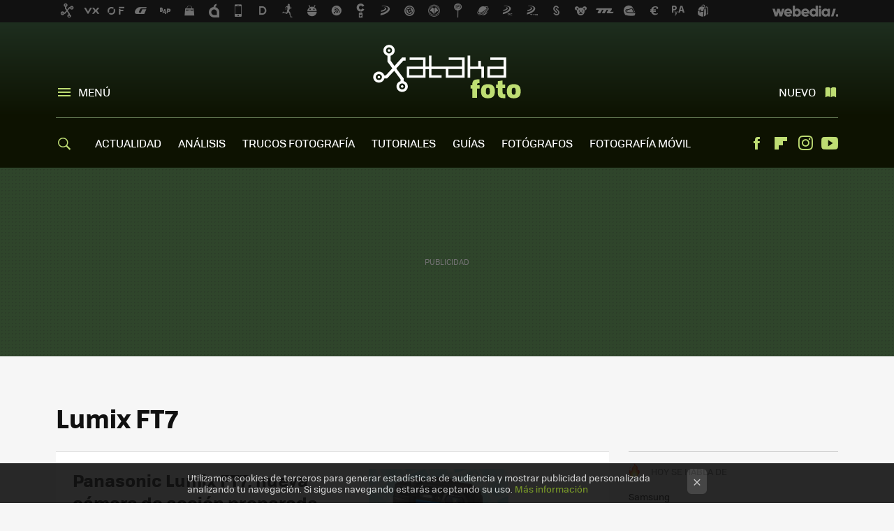

--- FILE ---
content_type: application/javascript; charset=utf-8
request_url: https://fundingchoicesmessages.google.com/f/AGSKWxWd_0XO2XRBMGgPHg7_dPtCmw9qYp7leTGsIgYexzGENGNUlOpfnZOjN4LWPEI03hq6_H37fsYl8MhEEe4GWJTJWN-oiy-JzYAbq-YtG_k2f2jALDrULm7U_J4ViAhioIpvsJ9YsA==?fccs=W251bGwsbnVsbCxudWxsLG51bGwsbnVsbCxudWxsLFsxNzY5ODIwNjI5LDU4NjAwMDAwMF0sbnVsbCxudWxsLG51bGwsW251bGwsWzcsNl0sbnVsbCxudWxsLG51bGwsbnVsbCxudWxsLG51bGwsbnVsbCxudWxsLG51bGwsMV0sImh0dHBzOi8vd3d3LnhhdGFrYWZvdG8uY29tL3RhZy9sdW1peC1mdDciLG51bGwsW1s4LCJGZjBSR0hUdW44SSJdLFs5LCJlbi1VUyJdLFsxNiwiWzEsMSwxXSJdLFsxOSwiMiJdLFsxNywiWzBdIl0sWzI0LCIiXSxbMjksImZhbHNlIl1dXQ
body_size: 123
content:
if (typeof __googlefc.fcKernelManager.run === 'function') {"use strict";this.default_ContributorServingResponseClientJs=this.default_ContributorServingResponseClientJs||{};(function(_){var window=this;
try{
var rp=function(a){this.A=_.t(a)};_.u(rp,_.J);var sp=function(a){this.A=_.t(a)};_.u(sp,_.J);sp.prototype.getWhitelistStatus=function(){return _.F(this,2)};var tp=function(a){this.A=_.t(a)};_.u(tp,_.J);var up=_.ed(tp),vp=function(a,b,c){this.B=a;this.j=_.A(b,rp,1);this.l=_.A(b,_.Qk,3);this.F=_.A(b,sp,4);a=this.B.location.hostname;this.D=_.Fg(this.j,2)&&_.O(this.j,2)!==""?_.O(this.j,2):a;a=new _.Qg(_.Rk(this.l));this.C=new _.eh(_.q.document,this.D,a);this.console=null;this.o=new _.np(this.B,c,a)};
vp.prototype.run=function(){if(_.O(this.j,3)){var a=this.C,b=_.O(this.j,3),c=_.gh(a),d=new _.Wg;b=_.hg(d,1,b);c=_.C(c,1,b);_.kh(a,c)}else _.hh(this.C,"FCNEC");_.pp(this.o,_.A(this.l,_.De,1),this.l.getDefaultConsentRevocationText(),this.l.getDefaultConsentRevocationCloseText(),this.l.getDefaultConsentRevocationAttestationText(),this.D);_.qp(this.o,_.F(this.F,1),this.F.getWhitelistStatus());var e;a=(e=this.B.googlefc)==null?void 0:e.__executeManualDeployment;a!==void 0&&typeof a==="function"&&_.Uo(this.o.G,
"manualDeploymentApi")};var wp=function(){};wp.prototype.run=function(a,b,c){var d;return _.v(function(e){d=up(b);(new vp(a,d,c)).run();return e.return({})})};_.Uk(7,new wp);
}catch(e){_._DumpException(e)}
}).call(this,this.default_ContributorServingResponseClientJs);
// Google Inc.

//# sourceURL=/_/mss/boq-content-ads-contributor/_/js/k=boq-content-ads-contributor.ContributorServingResponseClientJs.en_US.Ff0RGHTun8I.es5.O/d=1/exm=ad_blocking_detection_executable,kernel_loader,loader_js_executable/ed=1/rs=AJlcJMwj_NGSDs7Ec5ZJCmcGmg-e8qljdw/m=cookie_refresh_executable
__googlefc.fcKernelManager.run('\x5b\x5b\x5b7,\x22\x5b\x5bnull,\\\x22xatakafoto.com\\\x22,\\\x22AKsRol-QNbfS2cZlNEH-Al8INJm4QD6Elc4gMrcQovClFxnE4fJ_t4uhBc9ALTvqmCFl2-TK1LSqy_IbESZer_deiY9WcuYKjpax2QhrPqydy4ZIHRdNrkgY-E-FL92-08gZdjSo1znggaF5oyHyycmRg9jt8AZI6A\\\\u003d\\\\u003d\\\x22\x5d,null,\x5b\x5bnull,null,null,\\\x22https:\/\/fundingchoicesmessages.google.com\/f\/AGSKWxVkO3Me9JGO4yb-RQdWo6Kc9jOhFeUKGcgHtqL6S8eCtpDfrhjTN4RkLTNbTD1rGWT5CGIpG2MrKhvhL0nuVbNK5AtonXD9FCmOZcx1t5PIZcBsLzFna0tVxTWzVb9JsbZBojZwGQ\\\\u003d\\\\u003d\\\x22\x5d,null,null,\x5bnull,null,null,\\\x22https:\/\/fundingchoicesmessages.google.com\/el\/AGSKWxV-JJdAYlQif9BtP9jeU2_I0mxvRC-UmwLzw7ill5yPc4b_TiZA0LpFjZOmMCpYj99PhnkFaZ83jZ7Np6YzBxmQMsA1uw5I6eSmr-PrOH0TZEHQ4lYAYMrGeNSocTsRPMPJkDs9ig\\\\u003d\\\\u003d\\\x22\x5d,null,\x5bnull,\x5b7,6\x5d,null,null,null,null,null,null,null,null,null,1\x5d\x5d,\x5b3,1\x5d\x5d\x22\x5d\x5d,\x5bnull,null,null,\x22https:\/\/fundingchoicesmessages.google.com\/f\/AGSKWxX5QYhbfYvkwGZHfBopwgk57_mao_IJlrFZNvnGquJSsUcFeKFefVRD4o8Qnh60g-QEXth-dwemWyw_izaMQGfZ0XVTQb2ogp5NR3_f0OxNRIG6SSeBUdMBjRTSICeMRQJvlBc4Tg\\u003d\\u003d\x22\x5d\x5d');}

--- FILE ---
content_type: application/javascript; charset=utf-8
request_url: https://fundingchoicesmessages.google.com/f/AGSKWxU-unQ-E4jRoqCW3L55hkrS1B_GNeH2-CRicq7SSdtTcqeYGuVHCI-Nl6bp_4G5Ey4g0wOfXFosGzZZlhb1vaURJnudgHA7kb3brSoZXUSe5QmGtfz0qsa88I2GktpYzRxfxFQHezcA2GlKGEhT7DQjtnr7YdscU83kZAh693aJT2ShbK4mQhHFMXVh/__600x120_-adtopbanner-/adrollpixel._adlog./adslots.
body_size: -1286
content:
window['2377f246-dea7-4694-b380-9fe412c6090d'] = true;